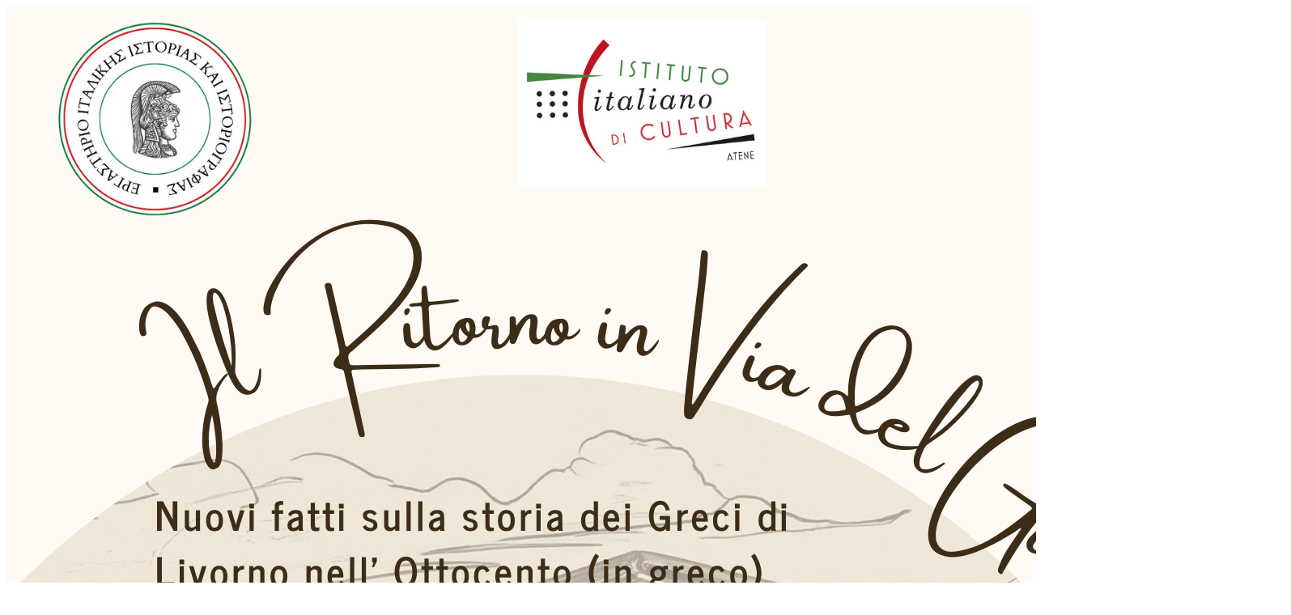

--- FILE ---
content_type: text/html; charset=UTF-8
request_url: https://orthodox.theol.uoa.gr/index.php?eID=tx_cms_showpic&file=93475&md5=481cecf3821f7b5d11199307f258b47944d61407&parameters%5B0%5D=YTo1OntzOjU6IndpZHRoIjtzOjQ6IjgwMG0iO3M6NjoiaGVpZ2h0IjtzOjQ6IjYw&parameters%5B1%5D=MG0iO3M6NzoiYm9keVRhZyI7czo0MToiPGJvZHkgc3R5bGU9Im1hcmdpbjowOyBi&parameters%5B2%5D=YWNrZ3JvdW5kOiNmZmY7Ij4iO3M6NDoid3JhcCI7czozNzoiPGEgaHJlZj0iamF2&parameters%5B3%5D=YXNjcmlwdDpjbG9zZSgpOyI%2BIHwgPC9hPiI7czo0OiJjcm9wIjtzOjk4OiJ7ImRl&parameters%5B4%5D=ZmF1bHQiOnsiY3JvcEFyZWEiOnsieCI6MCwieSI6MCwid2lkdGgiOjEsImhlaWdo&parameters%5B5%5D=dCI6MX0sInNlbGVjdGVkUmF0aW8iOiJOYU4iLCJmb2N1c0FyZWEiOm51bGx9fSI7&parameters%5B6%5D=fQ%3D%3D
body_size: 159
content:
<!DOCTYPE html>
<html>
<head>
	<title>Image</title>
	<meta name="robots" content="noindex,follow" />
</head>
<body>
	<img src="fileadmin/depts/ill.uoa.gr/www/uploads/labstoria/Labstoria_2024_Vlami_locandina.png" alt="Image" title="Image" width="1587" height="2245" />
</body>
</html>